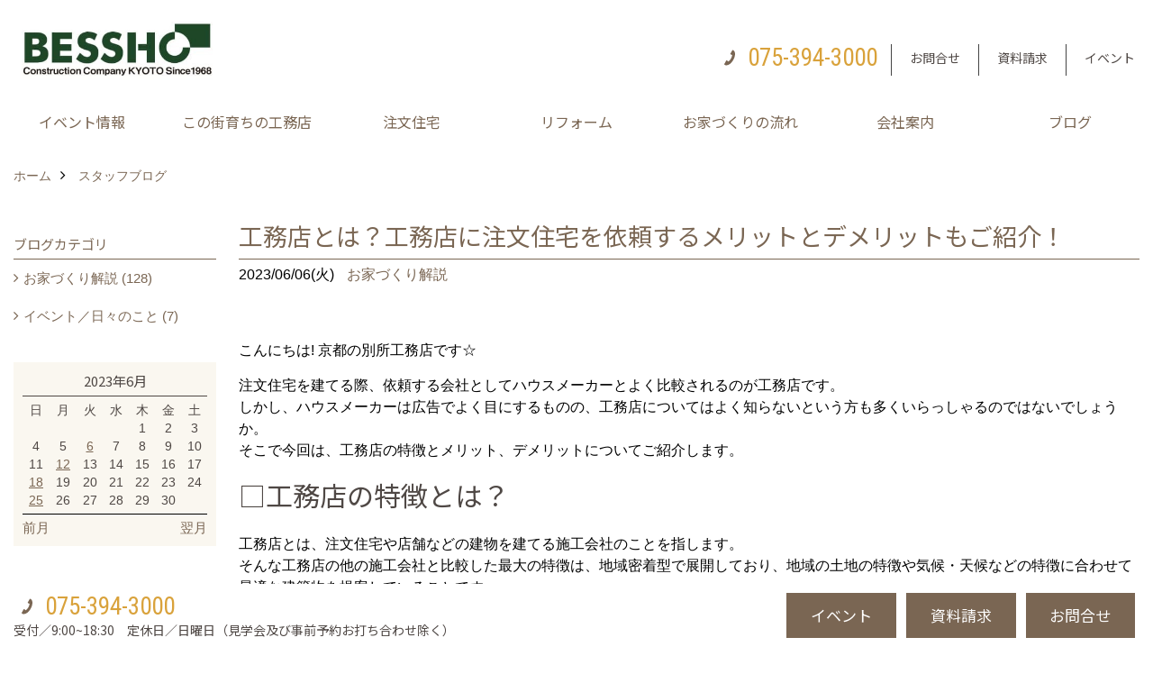

--- FILE ---
content_type: text/html; charset=UTF-8
request_url: https://www.kyoto-bessho.jp/co_diary/calender/20230606.html
body_size: 9693
content:
<!DOCTYPE html>
<html lang="ja">
<head prefix="og: http://ogp.me/ns# fb: http://ogp.me/ns/fb# article: http://ogp.me/ns/article#">
<meta http-equiv="Content-Type" content="text/html; charset=utf-8">
<base href="https://www.kyoto-bessho.jp/">
<title>別所工務店のスタッフブログ　京都で注文住宅・建て替え・リフォームを行う工務店</title>

<meta name="viewport" content="width=device-width,initial-scale=1">
<meta http-equiv="X-UA-Compatible" content="IE=edge">
<meta http-equiv="Expires" content="14400">
<meta name="format-detection" content="telephone=no">
<meta name="keywords" content="スタッフブログ,京都,注文住宅,建て替え,リフォーム,工務店,別所工務店,BESSHO">
<meta name="description" content="注文住宅・建て替え・リフォームを京都でお考えなら、家づくりへの想いのこもった別所工務店までご相談ください。完全自由設計で高気密、高断熱、耐震、腐らせない加圧注入処理柱で家を建ててみませんか？">


<meta name="SKYPE_TOOLBAR" content="SKYPE_TOOLBAR_PARSER_COMPATIBLE">
<meta name="apple-mobile-web-app-title" content="有限会社 別 所×別所工務店　　　　　　　　　　【新築　建替え　注文住宅　内装リフォーム専門店】">
<meta property="og:type" content="article" />
<meta property="og:url" content="https://www.kyoto-bessho.jp/co_diary/calender/20230606.html" />
<meta property="og:title" content="別所工務店のスタッフブログ　京都で注文住宅・建て替え・リフォームを行う工務店" />
<meta property="og:description" content="注文住宅・建て替え・リフォームを京都でお考えなら、家づくりへの想いのこもった別所工務店までご相談ください。完全自由設計で高気密、高断熱、耐震、腐らせない加圧注入処理柱で家を建ててみませんか？" />
<meta property="og:image" content="https://www.kyoto-bessho.jp/assets/img/amp-default.png" />
<meta property="og:site_name" content="京都で注文住宅・建て替え・リフォームなら別所工務店公式" />
<meta property="og:locale" content="ja_JP" />
<meta name="twitter:card" content="summary" />


<meta name="robots" content="noindex,nofollow">


<style>
.wf1{ font-family:'Noto Sans JP', sans-serif; }
.wf2{ font-family:'Noto Serif JP', serif; }
.wf3{ font-family:'YuGothic','Yu Gothic',sans-serif; }
.wf4{ font-family:'YuMincho','Yu Mincho',serif; }
.wf5{ font-family:'Zen Kurenaido', sans-serif; }
.wf6{ font-family:'Roboto Condensed', sans-serif; }

</style>

<link rel="stylesheet" href="assets/css/base.css?v=20260120">
<link rel="stylesheet" href="assets/templates/css/site_design.css">

<link rel="stylesheet" href="assets/css/as_co.css?20260120">

<link rel="icon" href="https://www.kyoto-bessho.jp/favicon.ico">
<link rel="apple-touch-icon" href="https://www.kyoto-bessho.jp/assets/img/apple-touch-icon.png">

<link href="//maxcdn.bootstrapcdn.com/font-awesome/4.7.0/css/font-awesome.min.css" rel="subresource">
<link rel="preconnect" href="https://fonts.googleapis.com">
<link rel="preconnect" href="https://fonts.gstatic.com" crossorigin>
<link href="https://fonts.googleapis.com/css2?family=Noto+Sans+JP&family=Noto+Serif+JP&family=Zen+Kurenaido&family=Roboto+Condensed&display=swap" rel="stylesheet">

<script>
document.addEventListener('DOMContentLoaded', function(){
const imagesDom = document.querySelectorAll('.rte_area img, .lazy img');
[].forEach.call(imagesDom, function(dom){
  dom.dataset.layzr = dom.src;
  dom.src = 'assets/img/blank.gif';
 });
});
</script>

<script src="assets/js/jquery-2.2.4.min.js"></script>
<script src="https://ajax.googleapis.com/ajax/libs/jqueryui/1.13.2/jquery-ui.min.js"></script>



<script>(function(w,d,s,l,i){w[l]=w[l]||[];w[l].push({'gtm.start':
new Date().getTime(),event:'gtm.js'});var f=d.getElementsByTagName(s)[0],
j=d.createElement(s),dl=l!='dataLayer'?'&l='+l:'';j.async=true;j.src=
'https://www.googletagmanager.com/gtm.js?id='+i+dl;f.parentNode.insertBefore(j,f);
})(window,document,'script','dataLayer','GTM-WZRWRZF');</script>

</head>

<body id="page57" class="normal">

<noscript><iframe src="https://www.googletagmanager.com/ns.html?id=GTM-WZRWRZF"
height="0" width="0" style="display:none;visibility:hidden"></iframe></noscript>

<a id="top" name="top"></a>
<header>
<section id="header" class="clearfix">

<a href="https://www.kyoto-bessho.jp/" id="logo"><img src="./assets/article_image_save/otJ20220928092946.jpg" alt="BESSHO" width="400" height="137"></a>
<div id="headBtns" class="clearfix">
<div class="telInfo">
<div class="telicon"><?xml version="1.0" encoding="utf-8"?>
<!-- Generator: Adobe Illustrator 16.0.0, SVG Export Plug-In . SVG Version: 6.00 Build 0)  -->
<!DOCTYPE svg PUBLIC "-//W3C//DTD SVG 1.1//EN" "http://www.w3.org/Graphics/SVG/1.1/DTD/svg11.dtd">
<svg version="1.1" xmlns="http://www.w3.org/2000/svg" xmlns:xlink="http://www.w3.org/1999/xlink" x="0px" y="0px" width="30px" height="30px" viewBox="2.5 18.5 30 30" enable-background="new 2.5 18.5 30 30" xml:space="preserve">
<path d="M18.918,34.674c-0.809,1.379-1.676,2.342-2.609,2.95c-0.875,0.534,0,0-1.572-0.935c-0.246-0.15-0.707-0.354-0.854-0.107l-2.305,3.928c-0.19,0.32-0.022,0.615,0.522,0.963c2.592,1.635,6.643-0.646,9.324-5.213c2.684-4.57,2.783-9.349,0.189-10.988c-0.547-0.347-0.881-0.36-1.066-0.043l-2.305,3.93c-0.146,0.242,0.24,0.578,0.48,0.738c1.524,1.021,1.58-0.037,1.524,1.021C20.156,32.057,19.727,33.296,18.918,34.674z"/>
</svg>
</div>
<span class="tlb bc2 wf6">075-394-3000</span>
</div>
<ul class="flx">
<li class="btn01"><a class="wf1 bc2" href="toiawase/index.html" id="header_menu01">お問合せ</a></li>
<li class="btn02"><a class="wf1 bc2" href="siryo/select.html" id="header_menu02">資料請求</a></li>
<li class="btn03"><a class="wf1 bc2" href="co_event.html" id="header_menu03">イベント</a></li>

</ul>
</div>
<div class="spbtn"><div class="menu-button"><span class="tbn lbg"></span><span class="mbn lbg"></span><span class="bbn lbg"></span></div></div>
</section>
<nav id="navi" class="bg5 wf1">
<ul data-breakpoint="1000" class="navi_p bg3">
<li class="sp csb"><a class="nbc wbg solid bda bl" href="toiawase/index.html" id="menu01">お問合せ</a></li>
<li class="sp csb"><a class="nbc wbg solid bda bl" href="siryo/select.html" id="menu02">資料請求</a></li>
<li class="sp csb"><a class="nbc wbg solid bda bl" href="co_event.html" id="menu03">イベント</a></li>

<li class="sp"><div class="snsBox">
<a href="https://www.facebook.com/%E4%BA%AC%E9%83%BD%E3%81%A7%E6%96%B0%E7%AF%89%E5%BB%BA%E3%81%A6%E6%9B%BF%E3%81%88%E6%B3%A8%E6%96%87%E4%BD%8F%E5%AE%85%E3%83%AA%E3%83%95%E3%82%A9%E3%83%BC%E3%83%A0%E3%81%AA%E3%82%89%E5%88%A5%E6%89%80%E5%B7%A5%E5%8B%99%E5%BA%97-891874037575837/" target="_blank"><img src="./assets/article_image_save/Xam20190823085006r.png" alt="facebook" width="30" height="30"></a><a href="https://www.instagram.com/bessho_group_/" target="_blank"><img src="./assets/article_image_save/xlu20190823084950r.png" alt="Instagram" width="30" height="30"></a><a href="co_event/c13ad74aeec975bf4eafe19e2b9fbc22.html"><img src="./assets/article_image_save/Vdu20190823085038r.png" alt="LINE" width="30" height="30"></a></div>
</li>
<li id="gn1"><a class="nbc" id="menuイベント情報" href="co_event.html">イベント情報</a><ul class="solid bda lbl wbg"><li class="bl"><a class="bc2 bg2" id="menuイベント予告" href="co_event.html">イベント予告</a></li><li class="bl"><a class="bc2 bg2" id="menuイベント報告" href="co_event_rp.html">イベント報告</a></li><li class="bl"><span class="touch-button sbg wbc">閉じる</span></li></ul></li><li id="gn2"><a class="nbc" id="menuこの街育ちの工務店" href="co_navi/424f3ba8c57ffc7febed84be3f80ab85-11.html">この街育ちの工務店</a><ul class="solid bda lbl wbg"><li class="bl"><a class="bc2 bg2" id="menu別所工務店の想い" href="co_navi/424f3ba8c57ffc7febed84be3f80ab85-11.html">別所工務店の想い</a></li><li class="bl"><a class="bc2 bg2" id="menu別所工務店の5つのこだわり　性能・構造・設計" href="co_navi/921d623509b20836b6d5a3b828a0be7b-110.html">別所工務店の5つのこだわり　性能・構造・設計</a></li><li class="bl"><a class="bc2 bg2" id="menu家づくりで悩んでいませんか？" href="co_navi/ca426687659dcd3d57f6731b94db5322-128.html">家づくりで悩んでいませんか？</a></li><li class="bl"><span class="touch-button sbg wbc">閉じる</span></li></ul></li><li id="gn3"><a class="nbc" id="menu注文住宅" href="co_photo.html">注文住宅</a><ul class="solid bda lbl wbg"><li class="bl"><a class="bc2 bg2" id="menu注文住宅施工事例" href="co_photo.html">注文住宅施工事例</a></li><li class="bl"><a class="bc2 bg2" id="menu性能・構造・設計" href="co_navi/921d623509b20836b6d5a3b828a0be7b-110.html">性能・構造・設計</a></li><li class="bl"><a class="bc2 bg2" id="menu現場レポート" href="co_seko_voice/c/122/123/">現場レポート</a></li><li class="bl"><span class="touch-button sbg wbc">閉じる</span></li></ul></li><li id="gn4"><a class="nbc" id="menuリフォーム" href="co_photo/c/117/119/">リフォーム</a><ul class="solid bda lbl wbg"><li class="bl"><a class="bc2 bg2" id="menuリフォーム施工事例" href="co_photo/c/117/119/">リフォーム施工事例</a></li><li class="bl"><a class="bc2 bg2" id="menu現場レポート" href="co_seko_voice/c/122/124/">現場レポート</a></li><li class="bl"><a class="bc2 bg2" id="menuお客様の声" href="co_visit/c/125/127/">お客様の声</a></li><li class="bl"><span class="touch-button sbg wbc">閉じる</span></li></ul></li><li id="gn5"><a class="nbc" id="menuお家づくりの流れ" href="co_navi/4d7ce8b3833ad6eb30321bfee3b8f0c7-16.html">お家づくりの流れ</a><ul class="solid bda lbl wbg"><li class="bl"><a class="bc2 bg2" id="menuお家づくりの流れ" href="co_navi/4d7ce8b3833ad6eb30321bfee3b8f0c7-16.html">お家づくりの流れ</a></li><li class="bl"><a class="bc2 bg2" id="menu京都の土地の探し方" href="co_navi/f4d636b8a88a010600e1b5da01d9051b-112.html">京都の土地の探し方</a></li><li class="bl"><span class="touch-button sbg wbc">閉じる</span></li></ul></li><li id="gn6"><a class="nbc" id="menu会社案内" href="co_navi/0c59f1ec251166c4ebf2247b556f2723-18.html">会社案内</a><ul class="solid bda lbl wbg"><li class="bl"><a class="bc2 bg2" id="menu会社概要" href="co_navi/0c59f1ec251166c4ebf2247b556f2723-18.html">会社概要</a></li><li class="bl"><a class="bc2 bg2" id="menuアクセス" href="co_navi/4b45f732f9260715046d8eb0e977f10a-22.html">アクセス</a></li><li class="bl"><a class="bc2 bg2" id="menuスタッフ紹介" href="co_staff.html">スタッフ紹介</a></li><li class="bl"><a class="bc2 bg2" id="menuスタッフブログ" href="co_diary.html">スタッフブログ</a></li><li class="bl"><span class="touch-button sbg wbc">閉じる</span></li></ul></li><li id="gn7"><a class="nbc" id="menuブログ" href="co_diary.html">ブログ</a></li>

<li class="sp"><a class="nbc wbg" href="sitemap.html" id="menu_sitemap">サイトマップ</a></li>
<li class="sp"><div class="menu-button sbg wbc">メニューを閉じる</div></li>
</ul>
</nav>
</header>
<main id="wrapper">
<article>

<section id="contents" class="clf">


<div id="breadCrumbs" class="clearfix">
<ul itemscope itemtype="http://schema.org/BreadcrumbList">
<li itemprop="itemListElement" itemscope itemtype="http://schema.org/ListItem"><a href="https://www.kyoto-bessho.jp/" itemprop="item"><span itemprop="name">ホーム</span></a><meta itemprop="position" content="1" /></li>
<li itemprop="itemListElement" itemscope itemtype="http://schema.org/ListItem"><a href="https://www.kyoto-bessho.jp/co_diary.html" itemprop="item"><span itemprop="name">スタッフブログ</span></a><meta itemprop="position" content="2" /></li>
</ul>
</div>


<div id="mainCont">

<div class="articlePager sp">
<ul>
<li class="prev"><a href="co_diary/3e00dbf7bf7b6cb94e4d56f5947ce4cf-d202306.html">前の記事</a></li>
<li class="list"><a href="co_diary">一覧</a></li>
<li class="next"><a href="co_diary/08cfb547f70e23a6a0a1ad07fc10c6bf-d202305.html">次の記事</a></li>
</ul>
</div>


<div id="articleTitle" class="diary">
<h1 class="wf1 tbc bdb solid lbl">工務店とは？工務店に注文住宅を依頼するメリットとデメリットもご紹介！</h1>
<div class="info">
<span>2023/06/06(火)</span>
<a href="co_diary/c/54/55/">お家づくり解説</a></div>
</div>


<div class="rte_area">
<p><span data-sheets-value="{" data-sheets-userformat="{">こんにちは! 京都の別所工務店です☆</span></p>
<p>注文住宅を建てる際、依頼する会社としてハウスメーカーとよく比較されるのが工務店です。<br>しかし、ハウスメーカーは広告でよく目にするものの、工務店についてはよく知らないという方も多くいらっしゃるのではないでしょうか。<br>そこで今回は、工務店の特徴とメリット、デメリットについてご紹介します。</p>
<h2>□工務店の特徴とは？</h2>
<p>工務店とは、注文住宅や店舗などの建物を建てる施工会社のことを指します。<br>そんな工務店の他の施工会社と比較した最大の特徴は、地域密着型で展開しており、地域の土地の特徴や気候・天候などの特徴に合わせて最適な建築物を提案していることです。<br>また、建築士や施工管理技士などの資格を持ったスタッフが設計から施工まで担当することが多いため、建物の品質や完成時期、コストなどについてお客様の要望にしっかりと応えられる体制も整っています。</p>
<h2>□工務店のメリットとデメリットをご紹介！</h2>
<h3>＊メリット</h3>
<p>メリットを2つご紹介します。</p>
<p>1：何かあればすぐに駆けつけられる<br>工務店は地域密着型で展開しておりお客様との距離が近いため、例えば間取りに関する悩みや不安が頭をよぎった時、すぐに駆けつけてスタッフに相談できます。</p>
<p>2：間取りの自由度が高い<br>工務店は間取りを1からスタッフと共に考えられるため、自分の理想の間取りを実現しやすくなります。<br>また、既にあるパッケージの間取りを組み立てる方法ではないため、途中で間取りを変更することも可能です。</p>
<h3>＊デメリット</h3>
<p>デメリットを2つご紹介します。</p>
<p>1：工期が長くなる<br>ハウスメーカーのような施工会社は間取りを工場でつくっておき、それを施工現場で組み立てる方法をとっているため、契約してから工事が完了するまでの期間は長くありません。</p>
<p>一方、工務店は間取りを設計することから始めるため、間取りが正式に決まるまでに長い時間を要することになるだけでなく、工事の難易度も上がる可能性があります。<br>そのため、ハウスメーカーよりも工事にかかる期間は長引く傾向があります。</p>
<p>2：ブランド力はない<br>ハウスメーカーは大手で全国展開しているため、知名度が高く安心感があります。<br>一方、工務店はその地域でしか展開していないことが多いため知名度が低く、安心感はハウスメーカーに依頼するよりも低いことが多いでしょう。</p>
<p>ただし、工務店もしっかりと技術と知識を持ったスタッフが最後まで対応し、しっかりとご要望に沿った建物を提案できますので、ご安心下さい。</p>
<h2>□まとめ</h2>
<p>今回は、注文住宅の施工会社である工務店の特徴とメリット、デメリットについてご紹介しました。<br>住む予定の地域の特徴を考慮した間取り、理想を実現した間取りの注文住宅にしたい方は、ぜひ当社のような工務店も検討してみてください。<br>皆様からの注文住宅に関するご相談をお待ちしております。</p>

</div>

<nav class="sns">
<ul>
<li class="facebook"><a href="https://www.facebook.com/share.php?u=https://www.kyoto-bessho.jp/co_diary/calender/20230606.html" onclick="window.open(this.href,'facebookwindow','width=550,height=450,personalbar=0,toolbar=0,scrollbars=1,resizable=1');return false;"><img src="assets/img/share/icon_fb.png" alt="Facebook - いいね" /></a></li>
<li class="twitter"><a href="https://twitter.com/share?text=&url=https://www.kyoto-bessho.jp/co_diary/calender/20230606.html" onClick="window.open(encodeURI(decodeURI(this.href)), 'tweetwindow', 'width=650, height=470, personalbar=0, toolbar=0, scrollbars=1, sizable=1'); return false;" rel="nofollow"><img src="assets/img/share/icon_tw.png" alt="Twitter - ツイート"></a></li>
<li class="line"><a href="https://line.me/R/msg/text/?有限会社 別 所×別所工務店　　　　　　　　　　【新築　建替え　注文住宅　内装リフォーム専門店】  https://www.kyoto-bessho.jp/co_diary/calender/20230606.html"><img src="assets/img/share/icon_ln.png" alt="LINEで送る" /></a></li>
<li class="hatena"><a href="https://b.hatena.ne.jp/entry/https://www.kyoto-bessho.jp/co_diary/calender/20230606.html" class="hatena-bookmark-button" data-hatena-bookmark-title="有限会社 別 所×別所工務店　　　　　　　　　　【新築　建替え　注文住宅　内装リフォーム専門店】 " data-hatena-bookmark-layout="simple" data-hatena-bookmark-lang="ja" title="このエントリーをはてなブックマークに追加"><img src="assets/img/share/icon_hb.png" alt="この記事をはてなブックマークに追加" style="border: none;" /></a></li>
</ul>
</nav><div class="articlePager">
<ul>
<li class="prev"><a href="co_diary/3e00dbf7bf7b6cb94e4d56f5947ce4cf-d202306.html">前の記事</a></li>
<li class="list"><a href="co_diary">一覧</a></li>
<li class="next"><a href="co_diary/08cfb547f70e23a6a0a1ad07fc10c6bf-d202305.html">次の記事</a></li>
</ul>
</div>


<aside id="article_list" class="bg4">
<h2 class="wf1 tbc">記事一覧｜2023年6月</h2>
<ul>
<li class="wbg"><a href="co_diary/ba0f0cf963b26a57cc6926aea5ef9df3-d20236.html"><span class="date bc2">23/06/25</span><span class="pt">注文住宅における住宅ローンの流れとは？住宅ローンの種類もご紹介！</span></a></li>
<li class="wbg"><a href="co_diary/cba92d614e9e66e6569093f30297297e-d20236.html"><span class="date bc2">23/06/18</span><span class="pt">バルコニーの奥行きの目安やバルコニーにあると便利なものをご紹介！</span></a></li>
<li class="wbg"><a href="co_diary/3e00dbf7bf7b6cb94e4d56f5947ce4cf-d20236.html"><span class="date bc2">23/06/12</span><span class="pt">子供部屋がないことのメリットデメリットや対処法をご紹介します！</span></a></li>
<li class="wbg"><a href="co_diary/6be9b6df5fe22cc401a32c7024605292-d20236.html"><span class="date bc2">23/06/06</span><span class="pt">工務店とは？工務店に注文住宅を依頼するメリットとデメリットもご紹介！</span></a></li>
</ul>
</aside>

<form name="pager_form" method="GET" action=""><input type="hidden" name="current" value="1"/></form>


</div>


<aside id="side_menu_diary">

<div id="dCatList">
<h2 class="wf1 tbc bdb solid bbl">ブログカテゴリ</h2>
<ul class="cate_sub">
<li><a href="co_diary/c/54/55/">お家づくり解説 (128)</a></li><li><a href="co_diary/c/54/56/">イベント／日々のこと (7)</a></li></ul>
</div>


<div id="calendar" class="bg2">
<h2 class="wf1 bc2 tac bdb solid bbl">2023年6月</h2>
<table class="bc2">
<thead><tr><th>日</th><th>月</th><th>火</th><th>水</th><th>木</th><th>金</th><th>土</th></tr></thead>
<tbody>
<tr>
<td>&nbsp;</td>
<td>&nbsp;</td>
<td>&nbsp;</td>
<td>&nbsp;</td>
<td>1</td>
<td>2</td>
<td>3</td>
</tr>
<tr>
<td>4</td>
<td>5</td>
<td><a href="co_diary/calender/20230606.html">6</a></td>
<td>7</td>
<td>8</td>
<td>9</td>
<td>10</td>
</tr>
<tr>
<td>11</td>
<td><a href="co_diary/calender/20230612.html">12</a></td>
<td>13</td>
<td>14</td>
<td>15</td>
<td>16</td>
<td>17</td>
</tr>
<tr>
<td><a href="co_diary/calender/20230618.html">18</a></td>
<td>19</td>
<td>20</td>
<td>21</td>
<td>22</td>
<td>23</td>
<td>24</td>
</tr>
<tr>
<td><a href="co_diary/calender/20230625.html">25</a></td>
<td>26</td>
<td>27</td>
<td>28</td>
<td>29</td>
<td>30</td>
<td>&nbsp;</td>
</tr>
</tbody>
</table>
<div class="clearfix np bdt solid bbl"><a class="prev" href="co_diary/calender/202305.html">前月</a><a class="next" href="co_diary/calender/202307.html">翌月</a></div>
</div>



<div id="archiveBox">
<h2 class="wf1 tbc bdb solid bbl">アーカイブ</h2>
<form name="archive" method="POST" action="">
<select name="number" id="number_select" onchange="document.location=form.number.options[form.number.selectedIndex].value;">
<option selected="selected">月別で見る</option>
<option value="co_diary/calender/202309.html"><a href="co_diary/calender/202309.html">2023年09月(6 件)</a></option>
<option value="co_diary/calender/202308.html"><a href="co_diary/calender/202308.html">2023年08月(1 件)</a></option>
<option value="co_diary/calender/202307.html"><a href="co_diary/calender/202307.html">2023年07月(4 件)</a></option>
<option value="co_diary/calender/202306.html"><a href="co_diary/calender/202306.html">2023年06月(4 件)</a></option>
<option value="co_diary/calender/202305.html"><a href="co_diary/calender/202305.html">2023年05月(6 件)</a></option>
<option value="co_diary/calender/202304.html"><a href="co_diary/calender/202304.html">2023年04月(4 件)</a></option>
<option value="co_diary/calender/202303.html"><a href="co_diary/calender/202303.html">2023年03月(6 件)</a></option>
<option value="co_diary/calender/202302.html"><a href="co_diary/calender/202302.html">2023年02月(4 件)</a></option>
<option value="co_diary/calender/202301.html"><a href="co_diary/calender/202301.html">2023年01月(5 件)</a></option>
<option value="co_diary/calender/202212.html"><a href="co_diary/calender/202212.html">2022年12月(6 件)</a></option>
<option value="co_diary/calender/202211.html"><a href="co_diary/calender/202211.html">2022年11月(4 件)</a></option>
<option value="co_diary/calender/202210.html"><a href="co_diary/calender/202210.html">2022年10月(6 件)</a></option>
<option value="co_diary/calender/202209.html"><a href="co_diary/calender/202209.html">2022年09月(4 件)</a></option>
<option value="co_diary/calender/202208.html"><a href="co_diary/calender/202208.html">2022年08月(5 件)</a></option>
<option value="co_diary/calender/202207.html"><a href="co_diary/calender/202207.html">2022年07月(6 件)</a></option>
<option value="co_diary/calender/202206.html"><a href="co_diary/calender/202206.html">2022年06月(4 件)</a></option>
<option value="co_diary/calender/202205.html"><a href="co_diary/calender/202205.html">2022年05月(6 件)</a></option>
<option value="co_diary/calender/202204.html"><a href="co_diary/calender/202204.html">2022年04月(4 件)</a></option>
<option value="co_diary/calender/202203.html"><a href="co_diary/calender/202203.html">2022年03月(6 件)</a></option>
<option value="co_diary/calender/202202.html"><a href="co_diary/calender/202202.html">2022年02月(4 件)</a></option>
<option value="co_diary/calender/202201.html"><a href="co_diary/calender/202201.html">2022年01月(5 件)</a></option>
<option value="co_diary/calender/202112.html"><a href="co_diary/calender/202112.html">2021年12月(6 件)</a></option>
<option value="co_diary/calender/202111.html"><a href="co_diary/calender/202111.html">2021年11月(4 件)</a></option>
<option value="co_diary/calender/202110.html"><a href="co_diary/calender/202110.html">2021年10月(6 件)</a></option>
<option value="co_diary/calender/202109.html"><a href="co_diary/calender/202109.html">2021年09月(4 件)</a></option>
<option value="co_diary/calender/202108.html"><a href="co_diary/calender/202108.html">2021年08月(5 件)</a></option>
<option value="co_diary/calender/202107.html"><a href="co_diary/calender/202107.html">2021年07月(2 件)</a></option>
<option value="co_diary/calender/202103.html"><a href="co_diary/calender/202103.html">2021年03月(1 件)</a></option>
<option value="co_diary/calender/202102.html"><a href="co_diary/calender/202102.html">2021年02月(4 件)</a></option>
</select>
</form>
</div>



<div id="spCat">
<form>
<select name="category" onchange="document.location=form.category.options[form.category.selectedIndex].value;">
<option selected="selected">ブログカテゴリ</option>
<option value="co_diary/c/54/55/">お家づくり解説(128)<option value="co_diary/c/54/56/">イベント／日々のこと(7)</select>
</form>
</div>
</aside>

</section>
</article>
</main>
<footer class="wbg">
<section id="footerMenu" class="flx wrap">
<div class="fmenu">
<h5 class="wf1"><label for="menu1" class="pt">イベント情報</label></h5>
<input type="checkbox" id="menu1" class="accordion" />
<ul id="links1">
<li><a href="co_event.html" class="pt">イベント予告</a></li><li><a href="co_event_rp.html" class="pt">イベント報告</a></li></ul>
</div>
<div class="fmenu">
<h5 class="wf1"><label for="menu2" class="pt">この街育ちの工務店</label></h5>
<input type="checkbox" id="menu2" class="accordion" />
<ul id="links2">
<li><a href="co_navi/424f3ba8c57ffc7febed84be3f80ab85-11.html" class="pt">別所工務店の想い (2)</a></li><li><a href="co_navi/921d623509b20836b6d5a3b828a0be7b-110.html" class="pt">別所工務店の5つのこだわり　性能・構造・設計</a></li><li><a href="co_navi/ca426687659dcd3d57f6731b94db5322-128.html" class="pt">家づくりで悩んでいませんか？</a></li></ul>
</div>
<div class="fmenu">
<h5 class="wf1"><label for="menu3" class="pt">注文住宅</label></h5>
<input type="checkbox" id="menu3" class="accordion" />
<ul id="links3">
<li><a href="co_photo.html" class="pt">注文住宅施工事例</a></li><li><a href="co_navi/921d623509b20836b6d5a3b828a0be7b-110.html" class="pt">性能・構造・設計</a></li><li><a href="co_seko_voice/c/122/123/" class="pt">現場レポート</a></li></ul>
</div>
<div class="fmenu">
<h5 class="wf1"><label for="menu4" class="pt">リフォーム</label></h5>
<input type="checkbox" id="menu4" class="accordion" />
<ul id="links4">
<li><a href="co_photo/c/117/119/" class="pt">リフォーム施工事例</a></li><li><a href="co_seko_voice/c/122/124/" class="pt">現場レポート</a></li><li><a href="co_visit/c/125/127/" class="pt">お客様の声</a></li></ul>
</div>
<div class="fmenu">
<h5 class="wf1"><label for="menu5" class="pt">お家づくりの流れ</label></h5>
<input type="checkbox" id="menu5" class="accordion" />
<ul id="links5">
<li><a href="co_navi/4d7ce8b3833ad6eb30321bfee3b8f0c7-16.html" class="pt">お家づくりの流れ</a></li><li><a href="co_navi/f4d636b8a88a010600e1b5da01d9051b-112.html" class="pt">京都の土地の探し方</a></li></ul>
</div>
<div class="fmenu">
<h5 class="wf1"><label for="menu6" class="pt">会社案内</label></h5>
<input type="checkbox" id="menu6" class="accordion" />
<ul id="links6">
<li><a href="co_navi/0c59f1ec251166c4ebf2247b556f2723-18.html" class="pt">会社概要</a></li><li><a href="co_navi/4b45f732f9260715046d8eb0e977f10a-22.html" class="pt">アクセス</a></li><li><a href="co_staff.html" class="pt">スタッフ紹介</a></li><li><a href="co_diary.html" class="pt">スタッフブログ</a></li></ul>
</div>
<div class="fmenu">
<h5 class="wf1"><label for="menu7" class="pt">ブログ</label></h5>
<input type="checkbox" id="menu7" class="accordion" />
<ul id="links7">
<li><a href="co_diary.html" class="pt">ブログ</a></li></ul>
</div>

</section>

<section id="companyInfo" class="inner">
<aside class="snsBox">
<ul class="flx">
<li><a href="https://www.facebook.com/%E4%BA%AC%E9%83%BD%E3%81%A7%E6%96%B0%E7%AF%89%E5%BB%BA%E3%81%A6%E6%9B%BF%E3%81%88%E6%B3%A8%E6%96%87%E4%BD%8F%E5%AE%85%E3%83%AA%E3%83%95%E3%82%A9%E3%83%BC%E3%83%A0%E3%81%AA%E3%82%89%E5%88%A5%E6%89%80%E5%B7%A5%E5%8B%99%E5%BA%97-891874037575837/" target="_blank"><img src="./assets/article_image_save/Xam20190823085006r.png" alt="facebook" width="30" height="30"></a></li><li><a href="https://www.instagram.com/bessho_group_/" target="_blank"><img src="./assets/article_image_save/xlu20190823084950r.png" alt="Instagram" width="30" height="30"></a></li><li><a href="co_event/c13ad74aeec975bf4eafe19e2b9fbc22.html"><img src="./assets/article_image_save/Vdu20190823085038r.png" alt="LINE" width="30" height="30"></a></li></ul>
</aside>


<p>
有限会社 別 所×別所工務店　　　　　　　　　　【新築　建替え　注文住宅　内装リフォーム専門店】<br>
〒615-8003　<br class="sp">
京都市西京区桂上野東町211番地　駐車場あり　<br class="tb">
TEL：<a href="tel:075-394-3000" id="footer_tel1">075-394-3000</a>　<br class="sp">

＜営業時間＞9:00~18:30　<br class="sp">
＜定休日＞日曜日（見学会及び事前予約お打ち合わせ除く）
</p>



<p>
有限会社 別 所×ガイソー京都西店　　　　　　　【外装ﾘﾌｫｰﾑ専門店　外壁塗装　屋根工事　防水】<br>
〒615-8003　<br class="sp">
京都市西京区桂上野東町211番地　<br class="tb">
TEL：<a href="tel:075-394-3000" id="footer_tel2">075-394-3000</a>　<br class="sp">

＜営業時間＞9:00~18:30　<br class="sp">
＜定休日＞日曜日（事前予約お打ち合わせ除く）
</p>


















<div class="otherLink"><a href="sitemap.html" id="footer_sitemap" class="arrow">サイトマップ</a></div>

</section>
<section id="copyBox" class="sbg wbc"><div class="inner">Copyright (c) besshoblog. All Rights Reserved.<br><span class="separator"> | </span>Produced by <a class="wbc" href="https://www.goddess-c.com/" target="_blank">ゴデスクリエイト</a></div></section>
<section id="footer_link" class="wbg">
<div class="inner clf">
<div class="telInfo">
<div class="fd01">
<div class="telicon"><?xml version="1.0" encoding="utf-8"?>
<!-- Generator: Adobe Illustrator 16.0.0, SVG Export Plug-In . SVG Version: 6.00 Build 0)  -->
<!DOCTYPE svg PUBLIC "-//W3C//DTD SVG 1.1//EN" "http://www.w3.org/Graphics/SVG/1.1/DTD/svg11.dtd">
<svg version="1.1" xmlns="http://www.w3.org/2000/svg" xmlns:xlink="http://www.w3.org/1999/xlink" x="0px" y="0px" width="30px" height="30px" viewBox="2.5 18.5 30 30" enable-background="new 2.5 18.5 30 30" xml:space="preserve">
<path d="M18.918,34.674c-0.809,1.379-1.676,2.342-2.609,2.95c-0.875,0.534,0,0-1.572-0.935c-0.246-0.15-0.707-0.354-0.854-0.107l-2.305,3.928c-0.19,0.32-0.022,0.615,0.522,0.963c2.592,1.635,6.643-0.646,9.324-5.213c2.684-4.57,2.783-9.349,0.189-10.988c-0.547-0.347-0.881-0.36-1.066-0.043l-2.305,3.93c-0.146,0.242,0.24,0.578,0.48,0.738c1.524,1.021,1.58-0.037,1.524,1.021C20.156,32.057,19.727,33.296,18.918,34.674z"/>
</svg>
</div>
<span class="tlb wf6">075-394-3000</span>
</div>
<div class="fd02 bc2 wf1">受付／9:00~18:30　定休日／日曜日（見学会及び事前予約お打ち合わせ除く）</div>
</div>
<ul>
<li class="fe"><a class="wf1 wbc bg" href="co_event.html" id="footer_menu01">イベント</a></li>
<li class="fs"><a class="wf1 wbc bg" href="siryo/select.html" id="footer_menu02">資料請求</a></li>
<li class="fc"><a class="wf1 wbc bg" href="toiawase/index.html" id="footer_menu03">お問合せ</a></li>

<li id="f_tel"><a class="wf1 wbc bg" href="tel:075-394-3000" id="footer_tel_button">電話</a></li>
</ul>
</div>
</section>

</footer>
<div id="pageTop"><a href="#top" id="page_top"><?xml version="1.0" encoding="utf-8"?>
<!-- Generator: Adobe Illustrator 16.0.0, SVG Export Plug-In . SVG Version: 6.00 Build 0)  -->
<!DOCTYPE svg PUBLIC "-//W3C//DTD SVG 1.1//EN" "http://www.w3.org/Graphics/SVG/1.1/DTD/svg11.dtd">
<svg version="1.1" id="pagetop" xmlns="http://www.w3.org/2000/svg" xmlns:xlink="http://www.w3.org/1999/xlink" x="0px" y="0px" width="60px" height="60px" viewBox="0 0 60 60" enable-background="new 0 0 60 60" xml:space="preserve">
<circle id="bg" opacity="0.5" cx="30" cy="30" r="30"/>
<g id="arrow">
<rect x="18" y="21" fill="#FFFFFF" width="24" height="2"/>
<polyline fill="none" stroke="#FFFFFF" stroke-width="2" stroke-linecap="round" stroke-linejoin="round" stroke-miterlimit="10" points="41,38 30,27 19,38 "/>
</g>
</svg>
</a></div>


<script src="assets/js/jquery.flexnav.js"></script>
<script src="assets/js/layzr.min.js" defer></script>
<script src="assets/js/lightbox-2.6.min.js"></script>
<script src="assets/js/jquery.smoothScroll.js"></script>
<script src="assets/js/pager.js"></script>


<script async>
window.onload = function() {
var layzr = new Layzr({container: null,attr: 'data-layzr',retinaAttr: 'data-layzr-retina',bgAttr: 'data-layzr-bg',hiddenAttr: 'data-layzr-hidden',threshold: 0,callback: null});
$('link[rel="subresource"]').attr('rel', 'stylesheet');


}

$(function(){
var topBtn=$('#pageTop');
topBtn.hide();
$(window).scroll(function(){if($(this).scrollTop()> 100){topBtn.fadeIn();}else{topBtn.fadeOut();};});
topBtn.click(function(){$('body,html').animate({scrollTop: 0},1000);return false;});
var obj=$('#iframe');
obj.on('load',function(){var off=$('body').offset();$('body,html').animate({scrollTop: off.top,scrollLeft: off.left},0);});
});

$(document).ready(function($){$(".navi_p").flexNav({'animationSpeed':100});});
</script>






<div id="fb-root"></div>
<script>(function(d, s, id) {
var js, fjs = d.getElementsByTagName(s)[0];
if (d.getElementById(id)) return;
js = d.createElement(s); js.id = id;
js.src = "//connect.facebook.net/ja_JP/sdk.js#xfbml=1&version=v2.0";
fjs.parentNode.insertBefore(js, fjs);
}(document, 'script', 'facebook-jssdk'));</script>
<script>window.twttr=(function(d,s,id){var js,fjs=d.getElementsByTagName(s)[0],t=window.twttr||{};if(d.getElementById(id))return;js=d.createElement(s);js.id=id;js.src="https://platform.twitter.com/widgets.js";fjs.parentNode.insertBefore(js,fjs);t._e=[];t.ready=function(f){t._e.push(f);};return t;}(document,"script","twitter-wjs"));</script>
<script type="text/javascript" src="https://b.st-hatena.com/js/bookmark_button.js" charset="utf-8" async="async">{lang: "ja"}</script>
<script async src="//www.instagram.com/embed.js"></script>
</body>
</html>

--- FILE ---
content_type: text/css
request_url: https://www.kyoto-bessho.jp/assets/templates/css/site_design.css
body_size: 1222
content:
.rte_area h2{font-family:'Noto Sans JP', sans-serif;}
.rte h2{font-family:'Noto Sans JP', sans-serif;}
#tinymce h2{font-family:'Noto Sans JP', sans-serif;}
.rte_area h2{font-size:30px;}
.rte h2{font-size:30px;}
#tinymce h2{font-size:30px;}
.rte_area h2{color:#4f4845;}
.rte h2{color:#4f4845;}
#tinymce h2{color:#4f4845;}
.rte_area h2{padding:0px 0px 0px 0px;}
.rte h2{padding:0px 0px 0px 0px;}
#tinymce h2{padding:0px 0px 0px 0px;}
.rte_area h2{border-style:none;}
.rte h2{border-style:none;}
#tinymce h2{border-style:none;}
.rte_area h2{border-width:0px 0px 0px 0px;}
.rte h2{border-width:0px 0px 0px 0px;}
#tinymce h2{border-width:0px 0px 0px 0px;}
.rte_area h2{border-color:#4f4845;}
.rte h2{border-color:#4f4845;}
#tinymce h2{border-color:#4f4845;}
.rte_area h2{background-position:left top;}
.rte h2{background-position:left top;}
#tinymce h2{background-position:left top;}
.rte_area h3{font-family:'Noto Sans JP', sans-serif;}
.rte h3{font-family:'Noto Sans JP', sans-serif;}
#tinymce h3{font-family:'Noto Sans JP', sans-serif;}
.rte_area h3{font-size:24px;}
.rte h3{font-size:24px;}
#tinymce h3{font-size:24px;}
.rte_area h3{color:#4f4845;}
.rte h3{color:#4f4845;}
#tinymce h3{color:#4f4845;}
.rte_area h3{padding:5px 15px 5px 15px;}
.rte h3{padding:5px 15px 5px 15px;}
#tinymce h3{padding:5px 15px 5px 15px;}
.rte_area h3{border-style:none;}
.rte h3{border-style:none;}
#tinymce h3{border-style:none;}
.rte_area h3{border-width:0px 0px 0px 0px;}
.rte h3{border-width:0px 0px 0px 0px;}
#tinymce h3{border-width:0px 0px 0px 0px;}
.rte_area h3{border-color:#4f4845;}
.rte h3{border-color:#4f4845;}
#tinymce h3{border-color:#4f4845;}
.rte_area h3{background-color:#ebe7e2;}
.rte h3{background-color:#ebe7e2;}
#tinymce h3{background-color:#ebe7e2;}
.rte_area h3{background-position:left top;}
.rte h3{background-position:left top;}
#tinymce h3{background-position:left top;}
.rte_area h4{font-family:'Noto Sans JP', sans-serif;}
.rte h4{font-family:'Noto Sans JP', sans-serif;}
#tinymce h4{font-family:'Noto Sans JP', sans-serif;}
.rte_area h4{font-size:23px;}
.rte h4{font-size:23px;}
#tinymce h4{font-size:23px;}
.rte_area h4{color:#4f4845;}
.rte h4{color:#4f4845;}
#tinymce h4{color:#4f4845;}
.rte_area h4{padding:0px 0px 0px 0px;}
.rte h4{padding:0px 0px 0px 0px;}
#tinymce h4{padding:0px 0px 0px 0px;}
.rte_area h4{border-style:none;}
.rte h4{border-style:none;}
#tinymce h4{border-style:none;}
.rte_area h4{border-width:0px 0px 0px 0px;}
.rte h4{border-width:0px 0px 0px 0px;}
#tinymce h4{border-width:0px 0px 0px 0px;}
.rte_area h4{border-color:#000000;}
.rte h4{border-color:#000000;}
#tinymce h4{border-color:#000000;}
.rte_area h4{background-position:left top;}
.rte h4{background-position:left top;}
#tinymce h4{background-position:left top;}
.rte_area h5{font-family:'Noto Sans JP', sans-serif;}
.rte h5{font-family:'Noto Sans JP', sans-serif;}
#tinymce h5{font-family:'Noto Sans JP', sans-serif;}
.rte_area h5{font-size:22px;}
.rte h5{font-size:22px;}
#tinymce h5{font-size:22px;}
.rte_area h5{color:#7a6653;}
.rte h5{color:#7a6653;}
#tinymce h5{color:#7a6653;}
.rte_area h5{padding:0px 0px 0px 0px;}
.rte h5{padding:0px 0px 0px 0px;}
#tinymce h5{padding:0px 0px 0px 0px;}
.rte_area h5{border-style:none;}
.rte h5{border-style:none;}
#tinymce h5{border-style:none;}
.rte_area h5{border-width:0px 0px 0px 0px;}
.rte h5{border-width:0px 0px 0px 0px;}
#tinymce h5{border-width:0px 0px 0px 0px;}
.rte_area h5{border-color:#4f4845;}
.rte h5{border-color:#4f4845;}
#tinymce h5{border-color:#4f4845;}
.rte_area h5{background-position:left top;}
.rte h5{background-position:left top;}
#tinymce h5{background-position:left top;}
.rte_area h6{font-family:'Noto Sans JP', sans-serif;}
.rte h6{font-family:'Noto Sans JP', sans-serif;}
#tinymce h6{font-family:'Noto Sans JP', sans-serif;}
.rte_area h6{font-size:20px;}
.rte h6{font-size:20px;}
#tinymce h6{font-size:20px;}
.rte_area h6{color:#d9a23b;}
.rte h6{color:#d9a23b;}
#tinymce h6{color:#d9a23b;}
.rte_area h6{padding:0px 0px 0px 0px;}
.rte h6{padding:0px 0px 0px 0px;}
#tinymce h6{padding:0px 0px 0px 0px;}
.rte_area h6{border-style:none;}
.rte h6{border-style:none;}
#tinymce h6{border-style:none;}
.rte_area h6{border-width:0px 0px 0px 0px;}
.rte h6{border-width:0px 0px 0px 0px;}
#tinymce h6{border-width:0px 0px 0px 0px;}
.rte_area h6{border-color:#4f4845;}
.rte h6{border-color:#4f4845;}
#tinymce h6{border-color:#4f4845;}
.rte_area h6{background-position:left top;}
.rte h6{background-position:left top;}
#tinymce h6{background-position:left top;}
.bbc{color:#7a6653;}
.bg{background-color:#7a6653;}
#tinymce .bg{background-color:#7a6653;}
.rte_area hr{background-color:#7a6653;}
.rte hr{background-color:#7a6653;}
#tinymce hr{background-color:#7a6653;}
a.linkBtn{background-color:#7a6653;}
.linkBtn a{background-color:#7a6653;}
#tinymce a.linkBtn{background-color:#7a6653;}
#tinymce .linkBtn a{background-color:#7a6653;}
.recommands h3:before{background-color:#7a6653;}
.subBox h5:before{background-color:#7a6653;}
.bl{border-color:#7a6653;}
.telicon svg{fill:#7a6653;}
#pagetop circle{fill:#7a6653;}
#form_box ul#top_box{border-color:#7a6653;}
#form_box ul#top_box li.on{background-color:#7a6653;}
#form_box ul#top_box li span.css3{background-color:#7a6653;}
.bg2{background-color:#faf7f0;}
.bl2{border-color:#faf7f0;}
.bg3{background-color:#ebe9e8;}
.bl3{border-color:#ebe9e8;}
#cb{background-color:#ebe9e8;}
.bg4{background-color:#ebe9e8;}
.rte_area blockquote{background-color:#ebe9e8;}
.rte_area .frame{background-color:#ebe9e8;}
.rte blockquote{background-color:#ebe9e8;}
.rte .frame{background-color:#ebe9e8;}
#tinymce blockquote{background-color:#ebe9e8;}
#tinymce .frame{background-color:#ebe9e8;}
.qbg{background-color:#ebe9e8;}
.sbc{color:#d9a23b;}
.sbg{background-color:#d9a23b;}
.sbl{border-color:#d9a23b;}
#form_box p.art{color:#d9a23b;}
#form_box p.comment{color:#d9a23b;}
.sbg2{background-color:#e9e9e9;}
.sbl2{border-color:#e9e9e9;}
.abc{color:#4f4845;}
.bc{color:#4f4845;}
#bottomMenu li a{color:#4f4845;}
#side_menu li a{color:#4f4845;}
.abg{background-color:#4f4845;}
.abl{border-color:#4f4845;}
#nvb h2{color:#4f4845;}
#evb h4{color:#4f4845;}
#sm li a{color:#4f4845;}
.bc2{color:#4f4845;}
#workBox li a div{color:#4f4845;}
.bbl2{border-color:#4f4845;}
#cb a div{color:#4f4845;}
.tlb{color:#d9a23b;}
a{color:#7a6653;}
.lbc{color:#7a6653;}
.lbg{background-color:#7a6653;}
.ibg{background-color:#7a6653;}
.navi_p ul li a:hover{background-color:#7a6653;}
#workBox li a:hover div{background-color:#7a6653;}
.rte_area ul li:before{background-color:#7a6653;}
.rte ul li:before{background-color:#7a6653;}
#tinymce ul li:before{background-color:#7a6653;}
.cCat:before{background-color:#7a6653;}
h3.sTitle:before{background-color:#7a6653;}
.pager ul li.first a:before{background-color:#7a6653;}
#bottomMenu li.hover a{background-color:#7a6653;}
#bottomMenu li a:hover{background-color:#7a6653;}
#side_menu li.hover a{background-color:#7a6653;}
#side_menu li a:hover{background-color:#7a6653;}
.pager ul li.last a:before{background-color:#7a6653;}
.lbl{border-color:#7a6653;}
.pager ul li.prev a:before{border-color:#7a6653;}
.pager ul li.first a:after{border-color:#7a6653;}
.pager ul li.next a:before{border-color:#7a6653;}
.pager ul li.last a:after{border-color:#7a6653;}
.navi_p > li:hover > a{border-color:#7a6653;}
.navi_p > li > a.hover{border-color:#7a6653;}
.navi_p li.item-with-ul:hover > a:after{border-top-color:#7a6653;}
.navi_p > li > a.hover{border-top-color:#7a6653;}
.navi_p li > a.horer:after{color:#7a6653;}
#form_box a{color:#7a6653;}
#form_box .btn input{border-color:#7a6653;}
#form_box .btn input{color:#7a6653;}
#head .hmenu a:hover{border-color:#7a6653;}
#head .hmenu li.on a{border-color:#7a6653;}
.tbc{color:#7a6653;}
.catTopList form:before{color:#7a6653;}
.tbg{background-color:#7a6653;}
.tbl{border-color:#7a6653;}
#form_box ul#top_box li.on span.css3{color:#7a6653;}
.cbc{color:#d9a23b;}
.cbg{background-color:#d9a23b;}
#mi h2{color:#d9a23b;}
.nbc{color:#7a6653;}
.bg5{background-color:#ffffff;}
#navi{background-color:#ffffff;}
